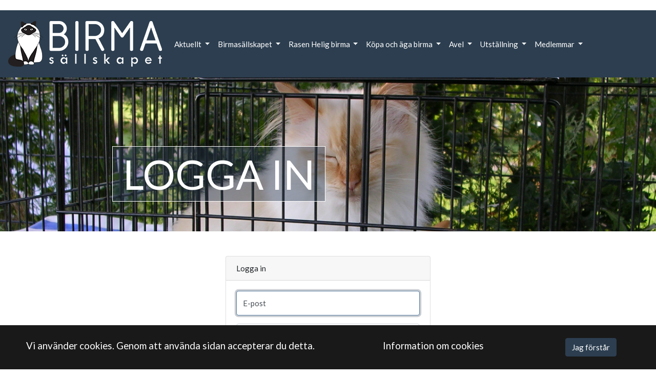

--- FILE ---
content_type: text/html; charset=utf-8
request_url: https://www.birma.se/medlem/logga-in?ReturnUrl=%2FDownloadFiles%2FSecure%2F%3Fq%3D%252ffiles%252fbirma-aktuellt%252fbirma-aktuellt-2010-4.pdf
body_size: 4231
content:
<!DOCTYPE html>
<html>
<head>
    <meta charset="utf-8" />
    <meta name="viewport" content="width=device-width, initial-scale=1.0">
    <meta name="description" content="">
    <meta name="author" content="Birmasällskapet">

    <!-- icons -->
    <link rel="apple-touch-icon" sizes="180x180" href="/img/brand/icon/apple-touch-icon.png">
    <link rel="icon" type="image/png" sizes="32x32" href="/img/brand/icon/favicon-32x32.png">
    <link rel="icon" type="image/png" sizes="16x16" href="/img/brand/icon/favicon-16x16.png">
    <link rel="manifest" href="/img/brand/icon/site.webmanifest">
    <link rel="mask-icon" href="/img/brand/icon/safari-pinned-tab.svg" color="#5bbad5">
    <link rel="shortcut icon" href="/img/brand/icon/favicon.ico">
    <meta name="msapplication-TileColor" content="#da532c">
    <meta name="msapplication-config" content="/img/brand/icon/browserconfig.xml">
    <meta name="theme-color" content="#2C3E50">

    <link rel="canonical" href="https://www.birma.se/medlem/logga-in">
    <link rel="alternate" type="application/rss+xml" href="https://www.birma.se/artikel/feed" title="RSS från Birmasällskapet">

    <title>Logga in</title>

    <!-- Global site tag (gtag.js) - Google Analytics -->
    <script async src="https://www.googletagmanager.com/gtag/js?id=UA-61230788-1"></script>
    <script>
        window.dataLayer = window.dataLayer || [];
        function gtag() { dataLayer.push(arguments); }
        gtag('js', new Date());

        gtag('config', 'UA-61230788-1');
    </script>


    <!-- Open Graph data -->
    <meta property="og:title" content="Logga in" />
    <meta property="og:type" content="website" />
    <meta property="og:image" content="https://www.birma.se/files/posts/rodtabbymaskad-1200x630.png" />
    <meta property="og:url" content="https://www.birma.se/medlem/logga-in" />
    <meta property="og:description" content="" />
    <meta property="og:locale" content="sv_SE" />
    <meta property="og:site_name" content="Birmasällskapet" />

    <!-- Twitter Card data -->
    <meta name="twitter:card" content="summary_large_image" />
    <meta name="twitter:url" content="https://www.birma.se/medlem/logga-in" />
    <meta name="twitter:title" content="Logga in" />
    <meta name="twitter:description" content="" />
    <meta name="twitter:image" content="https://www.birma.se/files/posts/rodtabbymaskad-1200x630.png" />

    

    <link href="/Content/css?v=1Komp8l90DWrUhRUQp_NTtnbxXJ6nR9mbbzS2q0Jk7E1" rel="stylesheet"/>


</head>
<body id="page-top">
    <nav class="navbar navbar-expand-lg navbar-dark bg-primary">
        <a href="/" class="navbar-brand"><img src="/img/brand/logo/birma-se-w-300x89.png" /></a>
        <button class="navbar-toggler" type="button" data-toggle="collapse" data-target="#navbarColor01" aria-controls="navbarColor01" aria-expanded="false" aria-label="Toggle navigation">
            <span class="navbar-toggler-icon"></span>
        </button>

        <div class="collapse navbar-collapse" id="navbarColor01">
            <ul class="navbar-nav mr-auto">
                <li class="nav-item dropdown">
                    <a class="nav-link dropdown-toggle" href="#" role="button" data-toggle="dropdown" aria-haspopup="true" aria-expanded="false">
                        Aktuellt
                    </a>
                    <div class="dropdown-menu">
                        <a class="dropdown-item" href="/">Start</a>
                        <a class="dropdown-item" href="/nyheter">Nyheter</a>
                        <a class="dropdown-item" href="/artikel">Artiklar</a>
                    </div>
                </li>
                <li class="nav-item dropdown">
                    <a class="nav-link dropdown-toggle" href="#" role="button" data-toggle="dropdown" aria-haspopup="true" aria-expanded="false">
                        Birmasällskapet
                    </a>
                    <div class="dropdown-menu">
                        <a class="dropdown-item" href="/birmasallskapet">Birmasällskapet</a>
                        <a class="dropdown-item" href="/birmasallskapet/funktionarer">Funktionärer</a>
                        <a class="dropdown-item" href="/birmasallskapet/bli-medlem">Bli medlem</a>
                        <a class="dropdown-item" href="/birmasallskapet/birma-aktuellt">Birma Aktuellt</a>
                        <a class="dropdown-item" href="/birmasallskapet-fragar">BiS frågar</a>
                        <a class="dropdown-item" href="/birmasallskapet/stadgar">Stadgar</a>
                        <a class="dropdown-item" href="/birmasallskapet/protokoll">Protokoll</a>
                    </div>
                </li>
                <li class="nav-item dropdown">
                    <a class="nav-link dropdown-toggle" href="#" role="button" data-toggle="dropdown" aria-haspopup="true" aria-expanded="false">
                        Rasen Helig birma
                    </a>
                    <div class="dropdown-menu">
                        <a class="dropdown-item" href="/helig-birma/farg">Färg</a>
                        <a class="dropdown-item" href="/helig-birma/bildgalleri">Bildgalleri</a>
                        <a class="dropdown-item" href="/helig-birma/standard">Standard</a>
                        <a class="dropdown-item" href="/helig-birma/historia">Rasens historia</a>
                        <a class="dropdown-item" href="/helig-birma/legend">Legenden</a>
                        <a class="dropdown-item" href="/helig-birma/faq">Vanliga frågor</a>
                    </div>
                </li>
                <li class="nav-item dropdown">
                    <a class="nav-link dropdown-toggle" href="#" role="button" data-toggle="dropdown" aria-haspopup="true" aria-expanded="false">
                        Köpa och äga birma
                    </a>
                    <div class="dropdown-menu">
                        <a class="dropdown-item" href="/kopa-och-aga/kopa-birma">Köpa Helig Birma</a>
                        <a class="dropdown-item" href="/kopa-och-aga/aga-birma">Äga Helig Birma</a>
                        <a class="dropdown-item" href="/kopa-och-aga/kattens-alder">Kattens ålder</a>
                        <a class="dropdown-item" href="/annonser">Annonser</a>
                    </div>
                </li>
                <li class="nav-item dropdown">
                    <a class="nav-link dropdown-toggle" href="#" role="button" data-toggle="dropdown" aria-haspopup="true" aria-expanded="false">
                        Avel
                    </a>
                    <div class="dropdown-menu">
                        <a class="dropdown-item" href="/avel/uppfodning">Uppfödning</a>
                        <a class="dropdown-item" href="/avel/halsa">Hälsa</a>
                        <a class="dropdown-item" href="/avel/uppfodarregister">Uppfödarregister</a>
                        <a class="dropdown-item" href="/avel/avelshanar">Avelshanar</a>
                        <a class="dropdown-item" href="/avel/fargutfall">Färgutfall</a>
                        <a class="dropdown-item" href="/avel/fodelsetabell">Födelsetabell</a>
                    </div>
                </li>
                <li class="nav-item dropdown">
                    <a class="nav-link dropdown-toggle" href="#" role="button" data-toggle="dropdown" aria-haspopup="true" aria-expanded="false">
                        Utställning
                    </a>
                    <div class="dropdown-menu">
                        <a class="dropdown-item" href="/utstallning/kattutstallning">Kattuställning</a>
                        <a class="dropdown-item" href="/utstallning/titelkatter">Titelkatter</a>
                        <a class="dropdown-item" href="/utstallning/arets-katt">Årets katt</a>
                    </div>
                </li>
                
<li class="nav-item dropdown">
    <a class="nav-link dropdown-toggle" href="#" role="button" data-toggle="dropdown" aria-haspopup="true" aria-expanded="false">
        Medlemmar
    </a>
    <div class="dropdown-menu">
        <a class="dropdown-item" href="/medlem" title="Inställningar">Inst&#228;llningar</a>
        <a class="dropdown-item" href="/medlem/mina-bilder">Mina bilder</a>
        <a class="dropdown-item" href="/medlem/mina-annonser">Mina annonser</a>
        <a class="dropdown-item" href="/medlem/min-uppfodning">Min uppfödning</a>
        <a class="dropdown-item" href="/medlem/mina-avelshanar">Mina avelshanar</a>
        <a class="dropdown-item" href="/medlem/mina-titelkatter">Mina titelkatter</a>

    </div>
</li>

            </ul>
            <div class="my-2 my-lg-0"><!-- placeholder --></div>
        </div>
    </nav>

    
    <!-- header -->
<header class="intro-header" style="background-image:url('/files/posts/rodtabbymaskad-1200x300.png');">
    <div class="">
        <div class="row">
            <div class="col-lg-8 col-lg-offset-2 col-md-10 col-md-offset-1">
                <div class="site-heading">
                    <h1>Logga in</h1>
                </div>
            </div>
        </div>
    </div>
</header>





    <div class="body-content">
        


<div class="container-fluid">
    <div class="card card-login mx-auto mt-5">
        <div class="card-header">Logga in</div>
        <div class="card-body">
<form action="/medlem/logga-in?ReturnUrl=%2FDownloadFiles%2FSecure%2F%3Fq%3D%252ffiles%252fbirma-aktuellt%252fbirma-aktuellt-2010-4.pdf" method="post" role="form"><input name="__RequestVerificationToken" type="hidden" value="p2bNJgtwuNuISRJuorbbljy8ALAHnYag4PfEeQMYTkZfNkrV1DlKzT-Uv61ynvzcTKKD8LLsuNTpRaSpR1FRIqCNQpFUE_smjYZkAPog2NQ1" />                <div class="form-group">
                    <div class="form-label-group">
                        <input autofocus="autofocus" class="form-control" data-val="true" data-val-email="The E-post field is not a valid e-mail address." data-val-required="The E-post field is required." id="Email" name="Email" placeholder="E-post" type="text" value="" />
                        <label class="" for="Email">E-post</label>
                        <span class="field-validation-valid text-danger" data-valmsg-for="Email" data-valmsg-replace="true"></span>
                    </div>
                </div>
                <div class="form-group">
                    <div class="form-label-group">
                        <input class="form-control" data-val="true" data-val-required="The Lösenord field is required." id="Password" name="Password" placeholder="Lösenord" type="password" />
                        <label class="" for="Password">L&#246;senord</label>
                        <span class="field-validation-valid text-danger" data-valmsg-for="Password" data-valmsg-replace="true"></span>
                    </div>

                </div>
                <div class="form-group">
                    <div class="col-md-offset-2 col-md-10">
                        <div class="checkbox">
                            <input data-val="true" data-val-required="The Kom ihåg mig field is required." id="RememberMe" name="RememberMe" type="checkbox" value="true" /><input name="RememberMe" type="hidden" value="false" />
                            <label for="RememberMe">Kom ih&#229;g mig</label>
                        </div>
                    </div>
                </div>
                <p></p>
                <input type="submit" class="btn btn-primary btn-block" value="Logga in">
                <p></p>
                <div class="text-center">
                    <a class="d-block small" href="/medlem/glomt-losenord">Gl&#246;mt l&#246;senord</a>
                </div>
</form>        </div>
    </div>
</div>

<p></p>


    </div>

    <footer class="bg-primary">
        <div class="row">
            <div class="col-md-4 col-sm-6">
                <h5 class="page-header">Birmasällskapet</h5>
                <p>Birmasällskapet bildades den 28 augusti 1976 i Örebro under namnet &quot;The midnight sun society for the sacred birman cat&quot;.</p>
                <p>Birmasällskapet värnar om rasen Helig Birma på flera olika sätt och ger ut tidningen Birma Aktuellt.</p>
                <div class="social">
                    <a href="https://www.facebook.com/Birmasallskapet" target="_blank" title="Birmasällskapet på Facebook"><i class="fab fa-3x fa-facebook-square" aria-hidden="true"></i></a>
                    <a href="https://twitter.com/birmasallskapet" target="_blank" title="Birmasällskapet på Twitter"><i class="fab fa-3x fa-twitter-square" aria-hidden="true"></i></a>
                    <a href="https://www.instagram.com/birmasallskapet/" target="_blank" title="Birmasällskapet på Instagram"><i class="fab fa-3x fa-instagram-square" aria-hidden="true"></i></a>
                </div>
                <div class="copyright">&copy; 2026 Birmasällskapet | <a href="/upphovsrattsinformation" title="Upphovsrättsinformation">Upphovsrättsinformation</a> | <a href="/integritetspolicy" title="Integritetspolicy">Integritetspolicy</a></div>
            </div>
            <div class="col-md-4 col-sm-6">
                <h5 class="page-header">Huvudsponsorer</h5>
                <div class="row">
                    <div class="col-lg-6 col-md-6 col-sm-6 col-xs-6 partner"><a href="http://www.royalcanin.se/" target="_blank" title="Royal Canin"><img src="/img/partner/partner-royal-canin.png" alt="Royal Canin" /></a></div>
                    <div class="col-lg-6 col-md-6 col-sm-6 col-xs-6 partner"><a href="https://www.agria.se/katt" target="_blank" title="Agria"><img src="/img/partner/partner-agria.png" alt="Agria" /></a></div>
                    <div class="col-lg-6 col-md-6 col-sm-6 col-xs-6 partner"><img src="/img/partner/ba_katt.png" alt="Katt" /></div>
                </div>
            </div>
            <div class="col-md-4 d-none d-sm-none d-md-block">
                <h5 class="page-header">Nytt på hemsidan</h5>
                <div class="row">
                    

    <div class="col-lg-12 flow"><h5><a href="/artikel/chattkoppling">Uppdaterad: Chatt 4 februari 2026</a></h5><small>2026-01-19</small></div>
    <div class="col-lg-12 flow"><h5><a href="/helig-birma/bildgalleri">Nytt i bildgalleriet</a></h5><small>2026-01-17</small></div>
    <div class="col-lg-12 flow"><h5><a href="/utstallning/titelkatter">Ny titelkatt: Se*Vackraste Cava</a></h5><small>2026-01-15</small></div>
    <div class="col-lg-12 flow"><h5><a href="/annonser">Till salu: 4 Mysiga chokladpraliner med stamtavla</a></h5><small>2026-01-11</small></div>


                </div>
            </div>
        </div>
    </footer>

    <!-- Scroll to Top Button-->
    <a class="scroll-to-top rounded" href="#page-top">
        <i class="fas fa-angle-up"></i>
    </a>

    <script src="/bundles/jquery?v=2u0aRenDpYxArEyILB59ETSCA2cfQkSMlxb6jbMBqf81"></script>

    <script src="/bundles/bootstrap?v=MgMxnNA2H6jvlvpWbWyFBt4YopJs__l-4KV9ej2lsLA1"></script>

    
    <script src="/bundles/jqueryval?v=ewwbEwxCzNIunbw9c2Y5X5_ldbOkIBIkUo-LvchX7I81"></script>



</body>
</html>
